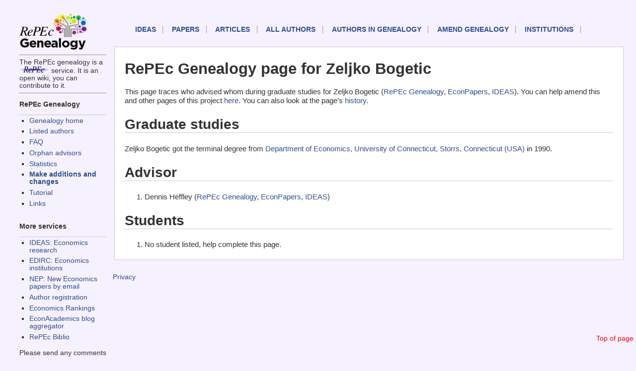

--- FILE ---
content_type: text/html; charset=UTF-8
request_url: https://genealogy.repec.org/pages/pbo188.html
body_size: 1408
content:
<!DOCTYPE HTML PUBLIC "-//W3C//DTD HTML 4.01 Transitional//EN" "http://www.w3.org/TR/html4/loose.dtd">
<HEAD><TITLE>RePEc Genealogy page for Zeljko  Bogetic </TITLE>                             
<link rel="stylesheet" type="text/css" href="/css/normal.css" />          
</HEAD>              
<body>                                                                          
<!-- Google tag (gtag.js) -->
<script async src="https://www.googletagmanager.com/gtag/js?id=G-G63YGSJVZ7"></script>
<script>
  window.dataLayer = window.dataLayer || [];
  function gtag(){dataLayer.push(arguments);}
  gtag('js', new Date());

  gtag('config', 'G-G63YGSJVZ7');
</script>


<div id="sidebar">
<div id="sidelogos">
<A HREF="https://genealogy.repec.org/"><IMG WIDTH="145px" SRC="/genealogy.gif" BORDER=0 ALT="Genealogy home"></A>
<HR>The RePEc genealogy is a <A HREF="http://repec.org/"><IMG WIDTH="60px" SRC="/RePEc.gif" BORDER=0 ALT="RePEc"></A> service. It is an open wiki, you can contribute to it.

</div>
<div id="menu">
<HR>


<h3>RePEc Genealogy</h3>
<UL>
  <LI><a href="/">Genealogy home</a>
  <LI><a href="/list.html">Listed authors</a>
  <LI><a href="/faq.html">FAQ</a>
  <LI><a href="/orphans.html">Orphan advisors</a>
  <LI><a href="/stats.html">Statistics</A>
  <LI><B><a href="/cgi-bin/genchange.cgi">Make additions and changes</a></B>
  <li><a href="https://blog.repec.org/2017/06/28/repec-genealogy-tutorial/">Tutorial</a>
  <LI><a href="/links.html">Links</a>
</UL>


<h3>More services</h3>

<UL>
  <LI><a href="https://ideas.repec.org/">IDEAS: Economics research</A>
  <LI><a href="https://edirc.repec.org/">EDIRC: Economics institutions</A>
  <LI><a href="http://nep.repec.org/">NEP: New Economics papers by email</A>
  <LI><a href="https://authors.repec.org/">Author registration</A>
  <LI><a href="https://ideas.repec.org/top/">Economics Rankings</A>
  <li><a href="https://www.econacademics.org/">EconAcademics blog aggregator</A>
  <li><a href="https://biblio.repec.org/">RePEc Biblio</A>
</UL>
Please send any comments to <A
HREF="mailto:team@mail.authors.repec.org">this address</A>.
</div>
</div>
<div id="topnav">
<A NAME="top">
    <p id="mainnav"><a href="https://ideas.repec.org/">IDEAS</a>
        <a href="https://ideas.repec.org/i/p.html">Papers</a>
        <a href="https://ideas.repec.org/i/a.html">Articles</a>
        <a href="https://ideas.repec.org/i/e.html">All authors</a>
	<a href="/list.html">Authors in Genealogy</A>
        <a href="/cgi-bin/genchange.cgi">Amend genealogy</A>
        <a href="https://edirc.repec.org/">Institutions</a>
</p>
<div id="toplink">
<A HREF="#top">Top of page</A>
</div>
</div>
<div id="main">


<h1>RePEc Genealogy page for Zeljko  Bogetic </H1>

This page traces who advised whom during graduate studies for Zeljko  Bogetic  (<A HREF="http://genealogy.repec.org/pages/pbo188.html">RePEc Genealogy</A>, <A HREF="http://econpapers.repec.org/RAS/pbo188.htm">EconPapers</a>, <A HREF="http://ideas.repec.org/e/pbo188.html">IDEAS</A>). You can help amend this and other pages of this project <A HREF="http://genealogy.repec.org/cgi-bin/genchange.cgi?author=pbo188">here</A>. You can also look at the page's <A HREF="http://genealogy.repec.org/cgi-bin/genhistory.cgi?author=pbo188">history</A>.

<H2>Graduate studies</H2>Zeljko  Bogetic  got the terminal degree from <A HREF="http://edirc.repec.org/data/deuctus.html" target="new">Department of Economics, University of Connecticut, Storrs, Connecticut (USA)</A> in 1990.<H2>Advisor</H2><OL><LI>Dennis  Heffley  (<A HREF="http://genealogy.repec.org/pages/phe46.html">RePEc Genealogy</A>, <A HREF="http://econpapers.repec.org/RAS/phe46.htm">EconPapers</a>, <A HREF="http://ideas.repec.org/e/phe46.html">IDEAS</A>)</OL><H2>Students</H2><OL><LI>No student listed, help complete this page.</OL></div>
<div id="footer">

<P><A HREF="https://ideas.repec.org/privacy.html">Privacy</A> 
</div>

